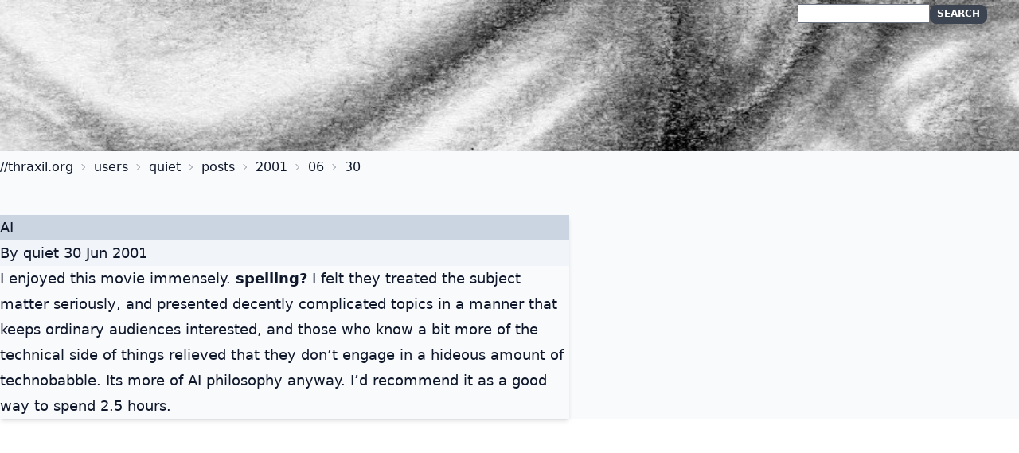

--- FILE ---
content_type: text/html; charset=utf-8
request_url: https://thraxil.org/users/quiet/posts/2001/06/30/AI
body_size: 1517
content:
<!DOCTYPE html>
<html lang="en">
  <head>
    <meta charset="utf-8">
    <meta http-equiv="X-UA-Compatible" content="IE=edge">
    <meta name="viewport" content="width=device-width, initial-scale=1.0">
    <meta name="csrf-token" content="KmgGOhALJCdmLCoBNC0XD1M6BRlYDyEQY_MPW8WrQnNMggQbbpvW-mYZ">
    <title>AI</title>
    <link phx-track-static rel="stylesheet" href="/assets/app-e0a284cd8c7112745bf006a526aa5abf.css?vsn=d">
    <link href="https://thraxil.org/feeds/main" type="application/atom+xml" rel="alternate" title="Atom feed for thraxil.org">
    <script defer phx-track-static type="text/javascript" src="/assets/app-8e8c87be877ccbb7c8379315588ef796.js?vsn=d">
    </script>
    <script async type="text/javascript" src="https://cdnjs.cloudflare.com/ajax/libs/mathjax/2.7.7/MathJax.js?config=TeX-AMS-MML_HTMLorMML">
    </script>
  </head>
  <body class="bg-slate-50 text-slate-900 antialiased">
    <nav class="w-full top-0 flex flex-row items-center
                justify-between lg:px-10 
                font-display text-lg
                xl:text-xl pb-40 bg-fixed bg-base-300 bg-cover bg-no-repeat justify-end bg-[url('/images/banner.jpg')]">
      <div>
<a class="hidden" href="/">thraxil.org</a>
      </div>

      <div class="flex flex-row gap-x-6 text-gray-100 ">

        <div>
          <form action="/search" method="get">
  <input type="text" name="q" class="input-xs text-slate-900"><input type="submit" value="search" class="btn input-xs btn-xs">
</form>
<ul>

</ul>
        </div>
      </div>
    </nav>

    <div class="container mx-auto">
<main class="container">
  <p class="alert alert-info" role="alert"></p>
  <p class="alert alert-danger" role="alert"></p>
<div class="breadcrumbs">
  <ul>
    
  <li>// <a href="/" data-phx-link="redirect" data-phx-link-state="push">thraxil.org</a></li>
<li><a href="/users" data-phx-link="redirect" data-phx-link-state="push">users</a></li>
<li>
  <a href="/users/quiet" data-phx-link="redirect" data-phx-link-state="push">
    quiet
  </a>
</li>
<li>
  <a href="/users/quiet/posts" data-phx-link="redirect" data-phx-link-state="push">
    posts
  </a>
</li>
<li>
  <a href="/users/quiet/posts/2001" data-phx-link="redirect" data-phx-link-state="push">
    2001
  </a>
</li>
<li>
  <a href="/users/quiet/posts/2001/06" data-phx-link="redirect" data-phx-link-state="push">
    06
  </a>
</li>
<li>
  <a href="/users/quiet/posts/2001/06/30" data-phx-link="redirect" data-phx-link-state="push">
    30
  </a>
</li>

  </ul>
</div>

<article class="prose my-10 shadow-md prose-lg text-slate-900 ">
  
  <h2 class="bg-slate-300 my-0 ">
  <a href="/users/quiet/posts/2001/06/30/AI" data-phx-link="redirect" data-phx-link-state="push" class="no-underline text-slate-900">
    AI
  </a>
</h2>
  <p class="bg-slate-100 my-0">
  By
  <a href="/users/quiet" data-phx-link="redirect" data-phx-link-state="push" class="text-slate-900">
    quiet
  </a>
  30 Jun 2001
</p>

  <p>
  I enjoyed this movie immensely. <strong>spelling?</strong>  I felt they treated the subject matter seriously, and presented decently complicated topics in a manner that keeps ordinary audiences interested, and those who know a bit more of the technical side of things relieved that they don&#8217;t engage in a hideous amount of technobabble.  Its more of AI philosophy anyway.  I&#8217;d recommend it as a good way to spend 2.5 hours.</p>


  


</article>
</main>
    </div>
  </body>
</html>